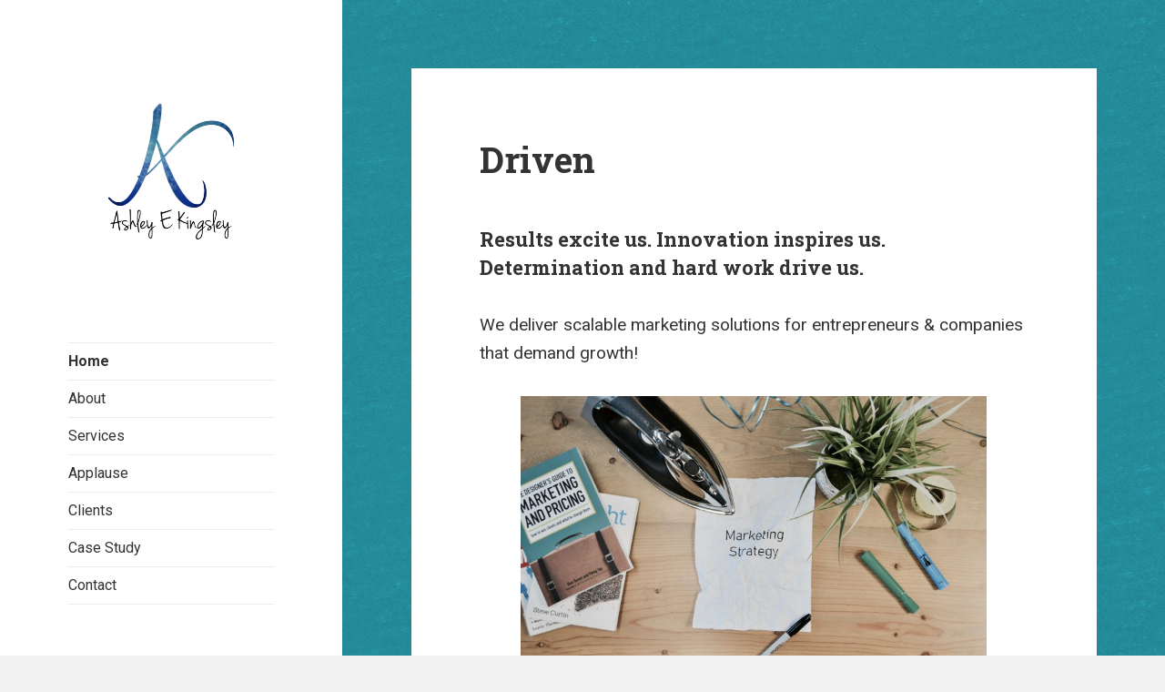

--- FILE ---
content_type: text/css
request_url: https://ashleykingsley.com/wp-content/themes/twentyfifteen-child/style.css?ver=6.9
body_size: 221
content:
/**
 * Theme Name:     Twenty Fifteen Child
 * Author:         the WordPress team
 * Template:       twentyfifteen
 * Text Domain:	   twenty-fifteen-child
 * Description:    Our 2015 default theme is clean, blog-focused, and designed for clarity. Twenty Fifteen\&#039;s simple, straightforward typography is readable on a wide variety of screen sizes, and suitable for multiple languages. We designed it using a mobile-first approach, meaning your content takes center-stage, regardless of whether your visitors arrive by smartphone, tablet, laptop, or desktop computer.
 */

@import url('https://fonts.googleapis.com/css2?family=Roboto+Slab:wght@400;700;900&family=Roboto:ital,wght@0,100;0,400;0,700;1,100;1,400;1,700&display=swap');

body {
  font-family: 'Roboto', sans-serif;
}

h1, h2, h3, h4, h5, h6,
.site-title {
	font-family: 'Roboto Slab', serif;
}

.wp-block-buttons {
	justify-content: center;
}

.wp-block-button a {
    background-color: #438A99;
}

.wp-block-quote {
	display: flex;
	flex-direction: column;
	margin-top: 3em;
	margin-bottom: 3em;
	margin-left: 0;
	margin-right: 0;
	padding: 1.5em;
	border-style: solid;
	border-width: 2px;
	border-radius: 1.5em;
	font-size: 1.8rem;
}

.wp-block-quote p {
	margin-bottom: .75em !important;
}

.wp-block-quote em {
	font-style: italic !important;
}

.wp-block-quote:nth-of-type(3n+1) {
	color: #D57249 !important;
	border-color: #D57249 !important;
}

.wp-block-quote:nth-of-type(3n+2) {
	color: #5B1D39 !important;
	border-color: #5B1D39 !important;
}

.wp-block-quote:nth-of-type(3n+0) {
	color: #438A99 !important;
	border-color: #438A99 !important;
}

.wp-block-quote cite, .wp-block-quote__citation {
	font-family: 'Roboto', sans-serif !important;
	font-size: .8em !important;
	font-style: italic !important;
	line-height: 1.2em !important;
	align-self: right;
	text-align: right !important;
	padding: .5em;
}

.wp-block-quote cite:nth-of-type(3n+1) {
	color: inherit;
	border-color: #D57249 !important;
}

.wp-block-quote cite:nth-of-type(3n+2) {
	color: inherit;
	border-color: #5B1D39 !important;
}

.wp-block-quote cite:nth-of-type(3n+0) {
	color: inherit;
	border-color: #438A99 !important;
}

.widget-area {
	margin: 0 20% 20%;
}

.widget {
	margin: 0;
	padding: 0;
}

.widget h2 {
	margin-bottom: 1em;
}

.simple-social-icons li {
    font-size: 2rem;
}

.site-info {
    text-align: center;
    font-size: .8em;
}


--- FILE ---
content_type: text/css
request_url: https://ashleykingsley.com/wp-content/themes/twentyfifteen-child/style.css?ver=20221101
body_size: 259
content:
/**
 * Theme Name:     Twenty Fifteen Child
 * Author:         the WordPress team
 * Template:       twentyfifteen
 * Text Domain:	   twenty-fifteen-child
 * Description:    Our 2015 default theme is clean, blog-focused, and designed for clarity. Twenty Fifteen\&#039;s simple, straightforward typography is readable on a wide variety of screen sizes, and suitable for multiple languages. We designed it using a mobile-first approach, meaning your content takes center-stage, regardless of whether your visitors arrive by smartphone, tablet, laptop, or desktop computer.
 */

@import url('https://fonts.googleapis.com/css2?family=Roboto+Slab:wght@400;700;900&family=Roboto:ital,wght@0,100;0,400;0,700;1,100;1,400;1,700&display=swap');

body {
  font-family: 'Roboto', sans-serif;
}

h1, h2, h3, h4, h5, h6,
.site-title {
	font-family: 'Roboto Slab', serif;
}

.wp-block-buttons {
	justify-content: center;
}

.wp-block-button a {
    background-color: #438A99;
}

.wp-block-quote {
	display: flex;
	flex-direction: column;
	margin-top: 3em;
	margin-bottom: 3em;
	margin-left: 0;
	margin-right: 0;
	padding: 1.5em;
	border-style: solid;
	border-width: 2px;
	border-radius: 1.5em;
	font-size: 1.8rem;
}

.wp-block-quote p {
	margin-bottom: .75em !important;
}

.wp-block-quote em {
	font-style: italic !important;
}

.wp-block-quote:nth-of-type(3n+1) {
	color: #D57249 !important;
	border-color: #D57249 !important;
}

.wp-block-quote:nth-of-type(3n+2) {
	color: #5B1D39 !important;
	border-color: #5B1D39 !important;
}

.wp-block-quote:nth-of-type(3n+0) {
	color: #438A99 !important;
	border-color: #438A99 !important;
}

.wp-block-quote cite, .wp-block-quote__citation {
	font-family: 'Roboto', sans-serif !important;
	font-size: .8em !important;
	font-style: italic !important;
	line-height: 1.2em !important;
	align-self: right;
	text-align: right !important;
	padding: .5em;
}

.wp-block-quote cite:nth-of-type(3n+1) {
	color: inherit;
	border-color: #D57249 !important;
}

.wp-block-quote cite:nth-of-type(3n+2) {
	color: inherit;
	border-color: #5B1D39 !important;
}

.wp-block-quote cite:nth-of-type(3n+0) {
	color: inherit;
	border-color: #438A99 !important;
}

.widget-area {
	margin: 0 20% 20%;
}

.widget {
	margin: 0;
	padding: 0;
}

.widget h2 {
	margin-bottom: 1em;
}

.simple-social-icons li {
    font-size: 2rem;
}

.site-info {
    text-align: center;
    font-size: .8em;
}
